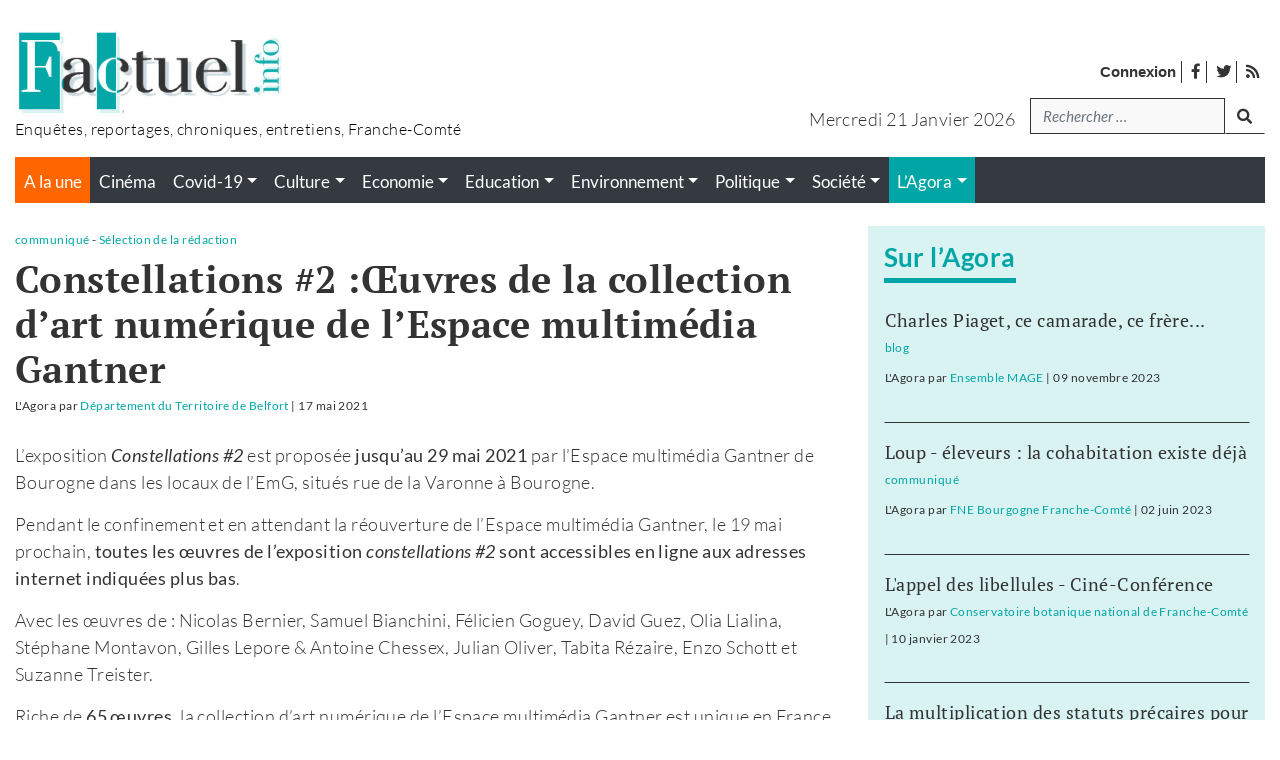

--- FILE ---
content_type: text/javascript
request_url: https://www.factuel.info/wp-content/themes/factuel/assets/js/file-input.js
body_size: 1159
content:
function file_input()
{

    /*#region placeholder of files input*/
        jQuery( 'form .custom-file input' ).change( function (e) 
            {
                var files = [];

                for ( var i = 0; i < jQuery( this )[0].files.length; i++ ) 
                {
                    files.push( jQuery( this )[0].files[i].name );
                }

                if( files.length > 0)
                {
                    jQuery( this ).prev( '.custom-file-label' ).html( files.join( ', ' ) );
                }
                else
                {
                    jQuery( this ).prev( '.custom-file-label' ).html( "Choississez un fichier" );
                }
                
            }
        );
    /*#endregion*/

    /*#region focus file inputs */
        jQuery( "form .custom-file input" ).focusin( function() 
            {
                jQuery( this ).prev( 'label' ).css( "box-shadow", "0 0 0 0.2rem #FF6600" );
            }
        );
        jQuery( "form .custom-file input" ).focusout( function() 
            {
                jQuery( this ).prev( 'label' ).css( "box-shadow", "0 0 0 0rem #FF6600" );
            }
        );
    /*#endregion*/

}

export { file_input };